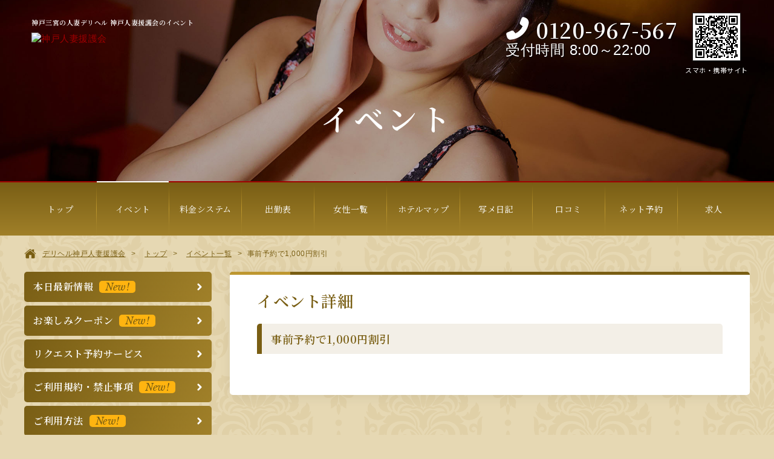

--- FILE ---
content_type: text/html
request_url: https://www.h-engo.com/kobe/campaign/4328
body_size: 17629
content:

<!DOCTYPE html>
<!--[if IE 8]><html class="ie ie8"><![endif]-->
<!--[if IE 9]><html class="ie ie9"><![endif]-->
<!--[if !IE]><!-->
<html lang="ja" class="">
<!--<![endif]-->
	<head>
		<meta charset="utf-8" />
<meta http-equiv="X-UA-Compatible" content="IE=Edge, chrome=1">
<meta name="viewport" content="width=device-width, initial-scale=1.0">
<meta name="referrer" content="unsafe-url">
<meta name="format-detection" content="telephone=no">


<!-- page-1 -->
<title>事前予約で1,000円割引｜神戸三宮人妻風俗デリヘル 神戸人妻援護会</title>
<meta name="description" content="神戸三宮の人妻風俗デリヘル 神戸人妻援護会のイベント「事前予約で1,000円割引」についてのページです。">
<!--// page-1 -->

<link rel="canonical" href="https://www.h-engo.com/kobe/campaign/4328">

<!-- header-common-->
<meta name="SKYPE_TOOLBAR" content="SKYPE_TOOLBAR_PARSER_COMPATIBLE" />
<link rel="shortcut icon" href="https://cms.e4u.co.jp/img/brand/engo/common/favicon.ico" type="image/vnd.microsoft.icon">
<link rel="icon" href="https://cms.e4u.co.jp/img/brand/engo/common/favicon.ico" type="image/vnd.microsoft.icon">
<!-- //header-common-->		<!-- web-font -->
<link rel="preconnect" href="https://fonts.googleapis.com">
<link rel="preconnect" href="https://fonts.gstatic.com" crossorigin>
<link href="https://fonts.googleapis.com/css2?family=Lato:wght@700&family=Libre+Baskerville:ital,wght@0,400;0,700;1,400&family=Noto+Sans+JP:wght@400;700&family=Noto+Serif+JP:wght@400;600;700&display=swap" rel="stylesheet">
<!--// web-font -->
		
<link rel="stylesheet" href="/assets/shop/sh-css/style.css?1738818441" media="all" />
<link rel="stylesheet" href="/assets/shop/sh-css/pages/campaign.css?1698014501" media="all" />
		

		
<!-- Google tag (gtag.js) -->
<script async src="https://www.googletagmanager.com/gtag/js?id=G-CDF0W7MSY6"></script>
<script>
  window.dataLayer = window.dataLayer || [];
  function gtag(){dataLayer.push(arguments);}
  gtag('js', new Date());

  gtag('config', 'G-CDF0W7MSY6');
</script>


<!-- Google Tag Manager -->
<script>(function(w,d,s,l,i){w[l]=w[l]||[];w[l].push({'gtm.start':
new Date().getTime(),event:'gtm.js'});var f=d.getElementsByTagName(s)[0],
j=d.createElement(s),dl=l!='dataLayer'?'&l='+l:'';j.async=true;j.src=
'https://www.googletagmanager.com/gtm.js?id='+i+dl;f.parentNode.insertBefore(j,f);
})(window,document,'script','dataLayer','GTM-MNLPGCB');</script>
<!-- End Google Tag Manager -->
		
<script src="https://code.jquery.com/jquery-2.1.1.min.js"></script>

<!--Device.js-->
<script src="/assets/cm-js/device.js"></script>

<!--common js-->
<script type="text/javascript" src="/assets/shop/sh-js/common.js"></script>
<script type="text/javascript" src="/assets/shop/sh-js/jquery.lazyload.min.js"></script>

<script type="text/javascript" src="/assets/shop/sh-js/customnav.js"></script>

			</head>

	
	<body class="campaign">


<!-- Google Tag Manager (noscript) -->
<noscript><iframe src="https://www.googletagmanager.com/ns.html?id=GTM-MNLPGCB"
height="0" width="0" style="display:none;visibility:hidden"></iframe></noscript>
<!-- End Google Tag Manager (noscript) -->

		<!-- base定義 -->
		<script>
		jQuery(function($){
			$("img.lazy").lazyload({
				threshold: 200,
				effect : "show"
			});
		});
		</script>

		
		<div class="fc">
			<div class="container">

			<!-- .header -->
<header class="header">
	<div class="header-box">

		<div class="branding">
			<a href="/kobe/top" >
				<img src="https://cms.e4u.co.jp/img/brand/engo/kobe/asset/brand-logo.png?1652136300" alt="神戸人妻援護会" width="240" height="75">
			</a>
			<h1 class="heading-1">神戸三宮の人妻デリヘル 神戸人妻援護会のイベント</h1>
		</div>

				<div class="header-title">
			<h2>イベント</h2>
		</div>
		
		<!-- https://is-project.backlog.jp/view/KADAN_FRONT_RN-393 スプレッドシートNo.50 -->
		<div class="qr-area">
			<div id="qrcodeTable-header" class="qr-inner"></div>
			<p>スマホ・携帯サイト</p>
		</div>

		<script type="text/javascript" src="/assets/cm-js/qrcode.js"></script>
		<script type="text/javascript" src="/assets/cm-js/jquery.qrcode.js"></script>
		<!-- QRコード生成 -->
		<script type="text/javascript">
		var str_brand = "https://www.h-engo.com";
		var str_shop = "kobe";
		jQuery('#qrcodeTable-header').qrcode({
			text: str_brand + "/" + str_shop + "/",
			width: 70,
			height: 70
		});
		</script>

		<!-- .headerinfo -->
		<div class="headerinfo">

						<!-- partial/shop_phone -->
			<div class="shop-phone">
				<p class="phonenum">0120-967-567</p>
							</div>
			<!--// partial/shop_phone -->
			<!-- partial/shop_time -->
			<div class="shop-time">
				<p><Div Align="left"><font size="5">受付時間 8:00～22:00</font></Div></p>
			</div>
			<!--// partial/shop_time -->
		</div>
		<!--//.hederinfo-->

	</div>
</header>
<!--// .header -->

<!-- partial/g-nav -->
<nav id="js-global-nav" class="head">
	<div class="custom-nav">
	<ul class="nav g-nav">
<li><a href="/kobe/top"><span class="tx-jp">トップ</span></a></li>
<li><a href="/kobe/campaign_list"><span class="tx-jp">イベント</span></a></li>
<li><a href="/kobe/system"><span class="tx-jp">料金システム</span></a></li>
<li><a href="/kobe/schedule"><span class="tx-jp">出勤表</span></a></li>
<li><a href="/kobe/lady"><span class="tx-jp">女性一覧</span></a></li>
<li><a href="/kobe/areamap_list"><span class="tx-jp">ホテルマップ</span></a></li>
<li><a href="/kobe/blog"><span class="tx-jp">写メ日記</span></a></li>
<li><a href="/kobe/report_list"><span class="tx-jp">口コミ</span></a></li>
<li><a href="/kobe/reserve"><span class="tx-jp">ネット予約</span></a></li>
<li><a href="https://www.osaka-engokai.com/" target="_blank" rel="noopener"><span class="tx-jp">求人</span></a></li>
	</ul>
	</div>
</nav>
<!--// partial/g-nav -->

<div id="vis-global-nav" class="clearfix"></div>

<div class="wrapper_contents">

<div class="breadcrumbs_wrap">
<ul class="breadcrumbs" itemtype="https://schema.org/BreadcrumbList">
	<li class="root" itemprop="itemListElement" itemtype="https://schema.org/ListItem">
		<a href="https://www.h-engo.com/kobe/" itemprop="item"><span itemprop="name">デリヘル神戸人妻援護会</span></a>
		<meta itemprop="position" content="1">
	</li>
	<li class="root" itemprop="itemListElement" itemtype="https://schema.org/ListItem">
		<a href="https://www.h-engo.com/kobe/top" itemprop="item"><span itemprop="name">トップ</span></a>
		<meta itemprop="position" content="2">
	</li>
<li class="root" itemprop="itemListElement" itemtype="https://schema.org/ListItem">
		<a href="https://www.h-engo.com/kobe/campaign_list" itemprop="item"><span itemprop="name">イベント一覧</span></a>
		<meta itemprop="position" content="3">
	</li>
	<li class="active">事前予約で1,000円割引</li>
</ul>
</div>
<!--// partial/breadcrumbs -->

<!-- ============================================= -->
<!-- *************** CONTENTS AREA *************** -->
<!-- ============================================= -->
<div id="hide_point"  class="contents">
	<article>
		<div class="unit camp_unit wrap">
			<section>
				<h2 class="heading-2">イベント詳細</h2>
				<section>
					<div class="contents-waku">
						<div class="title">
							<h1>事前予約で1,000円割引</h1>
													</div><!--//title-->

						<div class="post">
							<img alt="" src="https://cms.e4u.co.jp/img/brand/engo/kobe/cms/upload/main_engo_180428.jpg" />						</div><!--//post-->
					</div>
				</section>
			</section>
		</div><!--//camp_unit-->
	</article>
</div>
<!-- ============================================= -->
<!-- /////////////// CONTENTS AREA /////////////// -->
<!-- ============================================= -->

<!----------------------->
<!-- view_parts/side-b -->
<!----------------------->


<div class="side side-b">
<aside>

<div class="unit sub-nav">
<section>
<ul>
<li><a href="https://www.e093-news.com/engokai/" target="_blank" >本日最新情報<span class="ic-new">New!</span></a></li>
<li><a href="/kobe/campaign/16913"  >お楽しみクーポン<span class="ic-new">New!</span></a></li>
<li><a href="/kobe/page/827"  >リクエスト予約サービス</a></li>
<li><a href="http://www.h-engo.com/kobe/page/1135"  >ご利用規約・禁止事項<span class="ic-new">New!</span></a></li>
<li><a href="/kobe/howto?ad=service_m"  >ご利用方法<span class="ic-new">New!</span></a></li>
<li><a href="/kobe/faq"  >よくあるご質問<span class="ic-new">New!</span></a></li>
<li><a href="/kobe/blog"  >人妻写メブログ<span class="ic-new">New!</span></a></li>
<li><a href="/kobe/report_list"  >感想文<span class="ic-new">New!</span></a></li>
<li><a href="http://www.osaka-engokai.com/" target="_blank" >求人はこちらから<span class="ic-new">New!</span></a></li>
<li><a href="https://line.me/ti/p/fZInaXbwjX"  >求人LINEはこちらから<span class="ic-new">New!</span></a></li>
<li><a href="https://www.e093-news.com/engokai/" target="_blank" >お待ち合わせ限定プラン<span class="ic-new">New!</span></a></li>
<li><a href="https://www.h-engo.com/kobe/campaign/shukuhaku" target="_blank" >☆宿泊コース☆</a></li>
<li><a href="http://www.h-engo.com/kobe/campaign/5377"  >☆新規割☆</a></li>
<li><a href="https://www.h-engo.com/kobe/campaign/10361" target="_blank" >☆なが割☆</a></li>
<li><a href="http://www.h-engo.com/kobe/campaign/4316"  >おまかせ割が断然お得!!</a></li>
<li><a href="http://www.h-engo.com/kobe/campaign/4328"  >事前予約で1,000円割引</a></li>
<li><a href="/kobe/page/825"  >待ち合わせ手順</a></li>
<li><a href="/kobe/areamap_list"  >待ち合わせ＆ホテルマップ</a></li>
<li><a href="/kobe/payment" target="_blank" >クレジット決済</a></li>
<li><a href="/kobe/inquiry"  >お問い合わせ</a></li>
<li><a href="http://www.h-engo.com/kobe/form_temp/research"  >目安箱</a></li>
<li><a href="http://www.uf98.com/osakafc/top.php?id=29" target="_blank" >援護会｜関西エリアFC加盟募集</a></li>
</ul>
</section>
</div><!--//unit-->
<div class="list-area-group"><div class="unit contents-area okusama-blog">
	<section>
		<h2>奥様ブログ</h2>

		<div class="okusama-blog-list"><div class="js-clickable"><div class="text"><p class="name">ゆきこ<span class="age">Age 41</span></p><p class="date"><time>2026-01-21 16:07:51</time></p><a href="/kobe/blog_post/5341033" ><p class="title">明日</p></a></div><!--//text--><div class="pic js-link-url"><a href="/kobe/blog_post/5341033" ><img src="https://blog.e4u.co.jp/cp/111072/blog_img/20260121160750_1_111072image0.jpeg" alt="ゆきこ"></a></div><!--//pict--></div><!--//js-clickable--><p class="button more"><a href="/kobe/blog_post/5341033" >もっと読む</a></p></div><div class="okusama-blog-list"><div class="js-clickable"><div class="text"><p class="name">あすか<span class="age">Age 32</span></p><p class="date"><time>2026-01-21 15:57:45</time></p><a href="/kobe/blog_post/5341009" ><p class="title">お礼日記！</p></a></div><!--//text--><div class="pic js-link-url"><a href="/kobe/blog_post/5341009" ><img src="https://blog.e4u.co.jp/cp/115157/blog_img/20260121155745_1_115157image1.jpeg" alt="あすか"></a></div><!--//pict--></div><!--//js-clickable--><p class="button more"><a href="/kobe/blog_post/5341009" >もっと読む</a></p></div>		<div class="side-link-motto shop-af">
		<p class="button-bar">
<a href="/kobe/blog">奥様ブログをもっと見る</a>
</p>
		</div>
	</section>
</div><!--//unit-->
			<div class="unit recommend-area contents-area">
			<section>
				<h2>最近閲覧した奥様</h2>

				
				<div class="recommend-list"><div class="js-clickable"><div class="pic js-link-url"><a href="/kobe/cp/89202" target="_blank" ><img src="https://cms.e4u.co.jp/img/brand/engo/kobe/cp/cp_89202_603176_20210327162831_mb.JPG" alt="わか"></a></div><div class="text"><p class="name">わか<span class="age">Age 42</span></p><span class="date">162/88(D)-59-90</span><br><p>昼下がりにお洒落なカフェで優雅に寛ぐ綺麗でハイソな超ドMで実は淫らな奥様</p></div></div><!--//js-clickable--><div class="clearfix"></div><p class="button more"><a href="/kobe/cp/89202" target="_blank" >詳細を見る</a></p></div><!--//recommend-list-->
			</section>
			</div><!--//unit-->
<div class="unit list-area recent-campaign">
<section>
<h2>キャンペーン情報</h2>
<ul>
<li><a href="/kobe/campaign/5377" >☆新規割☆</a></li>
<li><a href="/kobe/campaign/4316" >おまかせ割が断然お得!!</a></li>
<li><a href="/kobe/campaign/4328" >事前予約で1,000円割引</a></li>
<li><a href="/kobe/campaign/shukuhaku" >宿泊コース</a></li>
<li><a href="/kobe/campaign/12904" >メルマガリニューアル</a></li>
<li><a href="/kobe/campaign/10361" >なが割</a></li>
<li><a href="/kobe/campaign/16913" >突如出現！？お楽しみクーポン登場</a></li>
</ul>
</section>
</div><!--//unit-->
<div class="list-area unit">
<section>
<h2>グループ店舗紹介</h2>
<ul>
<li><a href="/osaka/" target="_blank" >大阪人妻援護会</a></li>
<li><a href="/minami/" target="_blank" >大阪ミナミ人妻援護会</a></li>
<li><a href="/sakai/" target="_blank" >大阪堺人妻援護会</a></li>
<li><a href="/wakayama/" target="_blank" >和歌山人妻援護会</a></li>
<li><a href="/h-osaka/" target="_blank" >東大阪人妻援護会</a></li>
<li><a href="/kyoto/" target="_blank" >京都人妻援護会</a></li>
<li><a href="/amagasaki/" target="_blank" >尼崎人妻援護会</a></li>
<li><a href="http://www.h-kadan.com/hanshin/" target="_blank" >阪神人妻花壇</a></li>
<li><a href="http://www.h-kadan.com/kobe/" target="_blank" >神戸人妻花壇</a></li>
<li><a href="http://www.h-kadan.com/akashi/" target="_blank" >明石人妻花壇</a></li>
<li><a href="http://www.h-kadan.com/kyoto/" target="_blank" >京都人妻花壇</a></li>
</ul>
</section>
</div><!--//-->
<div class="list-area unit">
<section>
<h2>関連リンク</h2>
<ul>
<li><a href="https://www.h-engo.com/" target="_blank" >人妻援護会グループ</a></li>
<li><a href="https://www.h-engo.com/recruit/" target="_blank" >人妻援護会グループ求人</a></li>
<li><a href="https://www.hitodumajo.com/" target="_blank" >人妻城グループ</a></li>
<li><a href="https://www.h-kadan.com/" target="_blank" >人妻花壇グループ</a></li>
<li><a href="https://www.marujiru.com/" target="_blank" >丸妻グループ</a></li>
<li><a href="https://s-tiara.shop/" target="_blank" >サロン・ド・ティアラ</a></li>
<li><a href="https://www.e4u-fc.com/" target="_blank" >人妻援護会FCオーナー募集</a></li>
<li><a href="http://www.deliden.com/" target="_blank" >デリヘル店探しの決定版！</a></li>
<li><a href="https://delikei.biz/" target="_blank" >風俗ビジネス日刊デリヘル経営</a></li>
</ul>
</section>
</div><!--//-->
<div class="unit freeside-area">
<section>
<ul>
<li><a href=""><img alt="さくら検査研究所" src="https://cms.e4u.co.jp/img/brand/engo/komatsu/cms/upload/20170124さくら検査_1.jpg" width="200" /></a><br /></li>
</ul>
</section>
</div>
</div>

</aside>
</div>
<!----------------------->
<!-- //view_parts/side-b -->
<!----------------------->
</div><!--　//wrapper_contents　-->
<div class="clearfix"></div>


			</div><!--//container-->
		</div><!--//mg,fc-->

		<div class="clearfix"></div>



<div class="footer">
	<footer class="footer_contents">
		<p class="notice">
当サイトで使用している全てのデータ・画像の著作権は当ブランドに帰属し、複製・転載は固くお断り致します。<br>
当店は新風営法届出済優良店につき、本番行為を含む全ての違法行為を固く禁止致します。　尚、同業者の方やスカウト行為、盗撮盗聴の疑いのある方も、<br>ご利用を固くお断りさせていただきます。
		</p>
		<nav>
			<ul class="ft-nav_v2">
				<li>
					<a href="/kobe/rules">利用規約</a>
				</li>
				<li>
					<a href="/kobe/privacy_policy">プライバシーポリシー</a>
				</li>
			</ul>
		</nav>
		<p class="copyright">&copy;2002 人妻援護会</p>
	</footer>
</div><!-- //footer -->



<!----------------------->
<!-- //view_parts/footer -->
<!----------------------->

		<!-- 20201120 blog tab 表示
<script>
// blog tab disable, CMS-112
if( document.getElementById('tab04') != null ){
	var elm_list=document.querySelectorAll('.tab-nav li');
	var tar = elm_list[3];//blog tab
	tar.classList.add('disable-action','disable');
}
</script>
<style>
#tab04 .blog-area .button {
	display:none;
}
</style>
-->

<style>
/* adjust height, CMS-112*/
.cp .cpprof-area .cp_widget {
	max-height: 100px;
	height: 100px;
}
</style>
		<!--// view_parts/footer-js -->

		
<script type="application/ld+json">
{
  "@context": "https://schema.org",
  "@type": "BreadcrumbList",
  "itemListElement": [
   {
    "@type": "ListItem",
    "position": 1,
    "name": "デリヘル神戸人妻援護会",
    "item": "https://www.h-engo.com/kobe/"
   },
   {
    "@type": "ListItem",
    "position": 2,
    "name": "トップ",
    "item": "https://www.h-engo.com/kobe/top"
   },
   {
    "@type": "ListItem",
    "position": 3,
    "name": "イベント一覧",
    "item": "https://www.h-engo.com/kobe/campaign"
   },
   {
    "@type": "ListItem",
    "position": 4,
    "name": "事前予約で1,000円割引",
    "item": "https://www.h-engo.com/kobe/campaign/4328"
   }
  ]
 }
</script>


	</body>
</html>


--- FILE ---
content_type: text/css
request_url: https://www.h-engo.com/assets/shop/sh-css/pages/campaign.css?1698014501
body_size: 4598
content:
.campaign .header,

.campaign_preview .header {

  background-image: url(../img/bg_photo/02.jpg);

  background-position: 45% 45%;

  position: relative;

}



/* .campaign .g-nav li:nth-of-type(2) a {

  border-top: solid 2px #fff;

}
 */
/* customnav.jsで仕様変更のためコメントアウト20231017 */



.camp_unit, .camplist {

  margin-bottom: 24px;

  padding-bottom: 36px;

}



.camp_unit .button, .camplist .button {

  margin-top: 20px;

}



.camp_unit img, .camplist img {

  max-width: 100%;

}

.camp_unit .title{

  margin-bottom: 8px;

 }

.camp_unit .title h1 {

  margin-bottom: 8px;

  font-size: 18px;

  font-size: 1.8rem;

  line-height: 20px;

  line-height: 2rem;

    color: #795E13;

    background-color: rgba(224, 216, 195, 0.4);

    border-radius: 5px 5px 0 0;

      font-family: "Noto Serif JP" ,  serif, "YuMincho", "Hiragino Mincho ProN", "Yu Mincho", "MS PMincho", serif;

    font-weight: 600;

      border-left: 8px solid #795E13;



      padding: 15px;

}

.camp_unit .title p, .camplist .title p {

  font-size: 13px;

  font-size: 1.3rem;

  line-height: 20px;

  line-height: 2rem;

  text-align: center;

  color: #795E13;

        font-family: "Noto Serif JP" ,  serif, "YuMincho", "Hiragino Mincho ProN", "Yu Mincho", "MS PMincho", serif;

      font-weight: 400;

      font-style: normal;

}





.camp_unit .text, .camplist .text {

  overflow: hidden;

  padding: 20px;

  border-radius: 6px;

  position: relative;

}



.camp_unit .text b, .camplist .text b {

  font-weight: bold;

}



.camp_unit .text em, .camplist .text em {

  color: #463024;

  font-size: 16px;

  font-size: 1.6rem;

}



.camp_unit .text strong, .camplist .text strong {

  font-size: 16px;

  font-size: 1.6rem;

  font-weight: bold;

}



.camp_unit .text small, .camplist .text small {

  font-size: 75%;

}



.camp_unit .text .sub-area, .camplist .text .sub-area {

  margin: 10px 0;

  border-top: 1px dotted #463024;

  padding-top: 10px;

}



.camp_unit .text .sub-area .title, .camplist .text .sub-area .title {

  display: inline-block;

  border-left: 6px double #FF080D;

  border-right: 6px double #FF080D;

  padding: 0;

  margin-bottom: 4px;

  margin-left: 4px;

}



.camp_unit .text .sub-area ul, .camplist .text .sub-area ul {

  list-style-type: disc;

  padding-left: 20px;

  text-indent: -4px;

}



.camp_unit .text .button, .camplist .text .button {

  width: 250px;

  margin: 1.2rem auto;

}







.campaign .campaign-area .post,

.campaign_preview .campaign-area .post {

  line-height: initial;

}



.campaign .campaign-area .post img,

.campaign_preview .campaign-area .post img {

  width: 100% !important;

  height: auto !important;

}



.campaign .campaign-area .notice,

.campaign_preview .campaign-area .notice {

  margin: 25px 0 0;

}



.campaign .campaign-area .notice h4,

.campaign_preview .campaign-area .notice h4 {

  font-size: 20px;

  font-size: 2rem;

  line-height: 22px;

  line-height: 2.2rem;

  margin-bottom: 10px;

}



.campaign .campaign-area .notice ul,

.campaign_preview .campaign-area .notice ul {

  list-style-type: disc;

  padding-left: 30px;

  text-indent: -4px;

}

/* ============================================= */

/* Tablet */

/* ============================================= */

@media only screen and (min-width: 480px) and (max-width: 1024px){}



/* ============================================= */

/* Smartphone */

/* ============================================= */

/* @media all and (min-width: 320px) and (max-width: 915px) { */



  .mobile .campaign .head-shop {

    background-image: url(../img/bg_photo/02.jpg);

    background-position: 80% 30%;

    position: relative;

}

  .mobile .camp_unit .text .button {

    float: none;

    margin: 20px auto 0;

  }





/* preview */

.preview .container {

  width: 390px;

  margin: 0 auto;

  border: 1px solid #333;

  min-height: 570px;

}



.garake {

  font-family: monospace;

}



.garake #container {

  width: 240px;

  margin: 0 auto;

  border: 2px solid #000;

}



/* CMS-418 aタグのアンダーラインを削除 */



.campaign-area a.l_btn ,

.camp_unit a.l_btn{

  text-decoration: none;

  border-bottom: none;

  }


  

--- FILE ---
content_type: text/javascript
request_url: https://www.h-engo.com/assets/shop/sh-js/customnav.js
body_size: 2989
content:
//COMMON_CMS-559 start

document.addEventListener('DOMContentLoaded', function () {

	const mobileHtml = document.querySelector('.mobile');//sp ugokanai
	const sideHtml = document.querySelector('.side');//index ugokanai

	if (!mobileHtml && sideHtml) {//sp & index igai de ugoku
		function isPCWidth() {
			return window.innerWidth <= 1200;
		}

		function WidthAwareClassChanger() {
			var htmlElement = document.querySelector('html');
			var isIOSorAndroid = htmlElement.classList.contains('ios') || htmlElement.classList.contains('android');

			if (isIOSorAndroid) {
				return;
			}

			if (isPCWidth()) {
				htmlElement.classList.remove('desktop');
				htmlElement.classList.add('tablet');
			} else {
				htmlElement.classList.remove('tablet');
				htmlElement.classList.add('desktop');
			}
		}

		window.addEventListener('DOMContentLoaded', WidthAwareClassChanger);
		window.addEventListener('resize', WidthAwareClassChanger);

		WidthAwareClassChanger();

		function highlightCurrentNav() {

			const path = window.location.pathname.split('?')[0];
			const pathParts = path.split('/').filter(Boolean);
			let targetPart = pathParts[pathParts.length - 1];
	
			if (/^\d+$/.test(targetPart))
			{
				targetPart = pathParts[pathParts.length - 2];
			}
	
			const navLinks = document.querySelectorAll('#js-global-nav .nav li');
			let matchedNavLink = null;
	
			for (let i = 0; i < navLinks.length; i++) {
				const link = navLinks[i].querySelector('a');		
				const linkPath = link.getAttribute('href').split('/').filter(Boolean);
				let linkTarget = linkPath[linkPath.length - 1];
	
				if (/^\d+$/.test(linkTarget)) {
					linkTarget = linkPath[linkPath.length - 2];
				}
				if (linkTarget && linkTarget.includes('_')) {
					linkTarget = linkTarget.split('_')[0];
				}
	
				// exception::::: report_list , send_report 
				if (path.includes('send_report') && link.getAttribute('href').includes('report_list')) {
					navLinks[i].classList.add('current');
					matchedNavLink = navLinks[i];
					break;
				}
	
				const isExactMatch = (path === link.getAttribute('href'));
				if (isExactMatch) {
					navLinks[i].classList.add('current');
					matchedNavLink = navLinks[i];
					break;
				}
				if (!isExactMatch && path.startsWith(link.getAttribute('href')) && !path.includes(linkTarget + '_')) {
					navLinks[i].classList.add('current');
					matchedNavLink = navLinks[i];
				}
			}
	
			if (!matchedNavLink && targetPart) {
				for (let j = 0; j < navLinks.length; j++) {
					const link = navLinks[j].querySelector('a');
					const linkPath = link.getAttribute('href').split('/').filter(Boolean);
					const linkTarget = linkPath[linkPath.length - 1];	
					if (linkTarget.includes(targetPart) || targetPart.includes(linkTarget)) {
						navLinks[j].classList.add('current');
						break;
					}
				}
			}
		}
		
		highlightCurrentNav();

	}
});
//COMMON_CMS-559 end